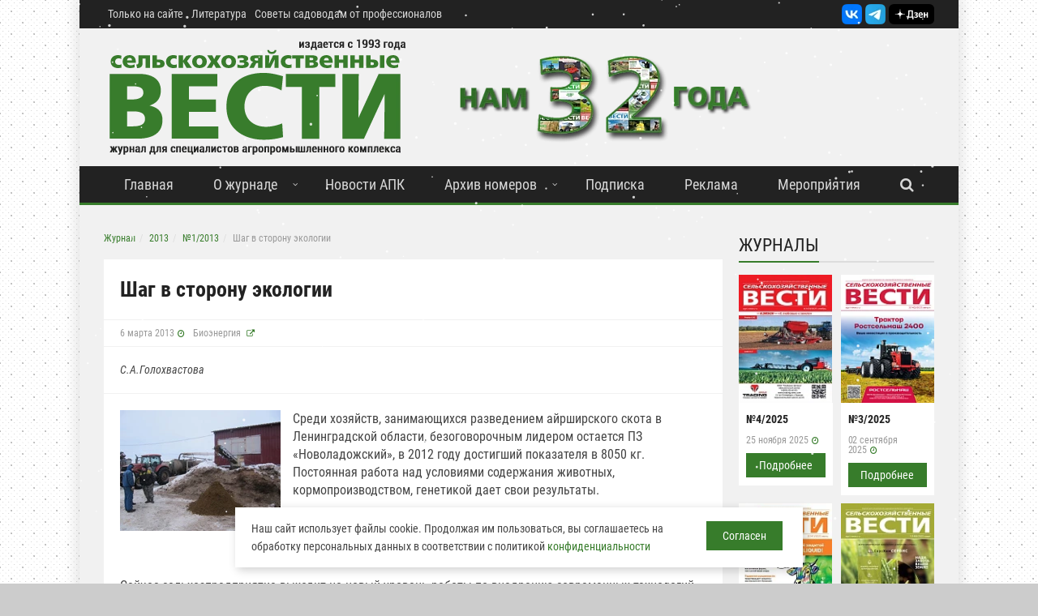

--- FILE ---
content_type: text/html; charset=UTF-8
request_url: https://agri-news.ru/zhurnal/2013/12013/shag-v-storonu-ekologii/
body_size: 15206
content:
<!DOCTYPE html>
<html lang="ru-RU">
<head>

    <title>Шаг в сторону экологии</title>
    <link rel="alternate" type="application/rss+xml" title="Новости сайта Журнал «Сельскохозяйственные Вести»" href="/rss.php">
    
    <meta name="viewport" content="width=device-width, initial-scale=1, maximum-scale=1">
    <link rel="apple-touch-icon" sizes="120x120" href="/upload/dev2fun.imagecompress/webp/local/templates/agrinews/img/favicon/apple-touch-icon.webp">
    <link rel="icon" type="image/png" sizes="32x32" href="/upload/dev2fun.imagecompress/webp/local/templates/agrinews/img/favicon/favicon-32x32.webp">
    <link rel="icon" type="image/png" sizes="16x16" href="/upload/dev2fun.imagecompress/webp/local/templates/agrinews/img/favicon/favicon-16x16.webp">
    <link rel="manifest" href="/local/templates/agrinews/img/favicon/site.webmanifest">
    <link rel="mask-icon" href="/local/templates/agrinews/img/favicon/safari-pinned-tab.svg" color="#5bbad5">
    <meta name="msapplication-TileColor" content="#da532c">
    <meta name="theme-color" content="#ffffff">
    
    
    <meta http-equiv="Content-Type" content="text/html; charset=UTF-8" />
<meta name="robots" content="index, follow" />
<meta name="description" content="Среди хозяйств, занимающихся разведением айрширского скота в Ленинградской области, безоговорочным лидером остается ПЗ &amp;quot;Новоладожский&amp;quot;, в 2012 году достигший показателя в 8050 кг. Постоянная работа над условиями содержания животных, кормопроизводством, генетикой дает свои результаты.Но руководство волнуют не только производственные успехи, но и создание полноценного замкнутого цикла производства." />
<link rel="canonical" href="https://agri-news.ru/zhurnal/2013/12013/shag-v-storonu-ekologii/" />
<script data-skip-moving="true">(function(w, d, n) {var cl = "bx-core";var ht = d.documentElement;var htc = ht ? ht.className : undefined;if (htc === undefined || htc.indexOf(cl) !== -1){return;}var ua = n.userAgent;if (/(iPad;)|(iPhone;)/i.test(ua)){cl += " bx-ios";}else if (/Windows/i.test(ua)){cl += ' bx-win';}else if (/Macintosh/i.test(ua)){cl += " bx-mac";}else if (/Linux/i.test(ua) && !/Android/i.test(ua)){cl += " bx-linux";}else if (/Android/i.test(ua)){cl += " bx-android";}cl += (/(ipad|iphone|android|mobile|touch)/i.test(ua) ? " bx-touch" : " bx-no-touch");cl += w.devicePixelRatio && w.devicePixelRatio >= 2? " bx-retina": " bx-no-retina";if (/AppleWebKit/.test(ua)){cl += " bx-chrome";}else if (/Opera/.test(ua)){cl += " bx-opera";}else if (/Firefox/.test(ua)){cl += " bx-firefox";}ht.className = htc ? htc + " " + cl : cl;})(window, document, navigator);</script>


<link href="/bitrix/js/ui/design-tokens/dist/ui.design-tokens.min.css?171680525523463" type="text/css" rel="stylesheet"/>
<link href="/bitrix/js/ui/fonts/opensans/ui.font.opensans.min.css?16711990332320" type="text/css" rel="stylesheet"/>
<link href="/bitrix/js/main/popup/dist/main.popup.bundle.min.css?175068861028056" type="text/css" rel="stylesheet"/>
<link href="/bitrix/css/main/themes/blue/style.min.css?1671199034331" type="text/css" rel="stylesheet"/>
<link href="/bitrix/cache/css/s1/agrinews/page_e36475b4d5bb8bea4a102a604f6e7654/page_e36475b4d5bb8bea4a102a604f6e7654_v1.css?176856040825342" type="text/css" rel="stylesheet"/>
<link href="/bitrix/cache/css/s1/agrinews/template_89ec1b22798e61c36961ef579c018cd9/template_89ec1b22798e61c36961ef579c018cd9_v1.css?1768560395200667" type="text/css" rel="stylesheet" data-template-style="true"/>







        
        
<meta property="og:url" content="https://agri-news.ru/zhurnal/2013/12013/shag-v-storonu-ekologii/">
<meta property="og:type" content="website">
<meta property="og:site" content="Журнал «Сельскохозяйственные Вести»">
<meta property="og:title" content="Шаг в сторону экологии">
<meta property="og:description" content="Среди хозяйств, занимающихся разведением айрширского скота в Ленинградской области, безоговорочным лидером остается ПЗ &quot;Новоладожский&quot;, в 2012 году достигший показателя в 8050 кг. Постоянная работа над условиями содержания животных, кормопроизводством, генетикой дает свои результаты.Но руководство волнуют не только производственные успехи, но и создание полноценного замкнутого цикла производства.">
                <meta property="og:image" content="https://agri-news.ru/upload/dev2fun.imagecompress/webp/iblock/cda/u3bhrnordvefrbcxf7zegcea10p5ohv0/IMG_1789.webp">
<link rel="image_src" href="https://agri-news.ru/upload/dev2fun.imagecompress/webp/iblock/cda/u3bhrnordvefrbcxf7zegcea10p5ohv0/IMG_1789.webp">
<meta name="twitter:card" content="summary_large_image" />
<meta name="twitter:image" content="https://agri-news.ru/upload/dev2fun.imagecompress/webp/iblock/cda/u3bhrnordvefrbcxf7zegcea10p5ohv0/IMG_1789.webp" />
    <script data-skip-moving="true">window.yaContextCb=window.yaContextCb||[]</script>
<script src="https://yandex.ru/ads/system/context.js" async data-skip-moving="true"></script>
<meta name="google-site-verification" content="ejD-8cYAFZZw1GwVGyi6q_J2nyR0pzSjVSzg1xRpzNE" />
<meta name="zen-verification" content="nAj83YfI41MPt2PPsaj77NxfyENfTFpXRCrwv1VYCLImFaIezuCpKzYxKqzSM9Ji" />
<meta name="yandex-verification" content="8df7c4e79d5365fe" />
</head>

<body>
<div id="wrapper" class="boxed">
    <header id="header" class="style_1">
        <div class="header_meta dark">
            <div class="container">
                                <nav class="top_navigation">
                    <ul class="menu">
                        <li><a href="/tolko-na-sajte/">Только на сайте</a></li>
                        <li><a href="/literatura/">Литература</a></li>
                        <li><a href="/sovetyi-sadovodam-ot-professionalov/"> Советы садоводам от профессионалов</a></li>
                                            </ul>
                </nav>
                <div style="text-align:right;padding-top: 5px;">
                    <a href="https://vk.com/agrinews" rel="nofollow" target="_blank"><img src="/upload/dev2fun.imagecompress/webp/local/templates/agrinews/img/VK_mini.webp" loading="lazy"  alt="Сельскохозяйтсвенные вести Вконтакте" title="Сельскохозяйтсвенные вести Вконтакте" height="25"></a>
                    <a href="https://t.me/agrinewsspb" rel="nofollow" target="_blank"><img src="/upload/dev2fun.imagecompress/webp/local/templates/agrinews/img/Telegram_mini.webp" loading="lazy"  alt="Сельскохозяйтсвенные вести в Telegram" title="Сельскохозяйтсвенные вести в Telegram" height="25"></a>
                   <a rel="nofollow" href="https://zen.yandex.ru/agrinews" target="_blank"><img src="/local/templates/agrinews/img/Zen_shortlogo.svg" loading="lazy"  alt="Сельскохозяйтсвенные вести в Яндекс.Дзен" title="Сельскохозяйтсвенные вести в в Яндекс.Дзен" height="25"></a>
                    
                </div>
            </div>
        </div>
        <div class="header_body light">
            <div class="container">
                <div class="logo_brand">
                    <a href="/">
                        <img src="/upload/dev2fun.imagecompress/webp/local/templates/agrinews/img/an_logo.webp" loading="lazy"  alt="Журнал «Сельскохозяйственные Вести»" title="Журнал «Сельскохозяйственные Вести»">
                    </a>
                </div>
                                <div class="banner" >                        <a rel="nofollow" href="https://agri-news.ru/o-zhurnale/" target="_blank" onclick="ym(20767453,'reachGoal','pos_1'); return true;">
                                                        <img src="/upload/dev2fun.imagecompress/webp/resize_cache/iblock/5dc/7mw0429t3ysgw89969zhv4nb1q15bho2/468_200_1/32goda.webp" loading="lazy"  alt="32 год">
                        </a>
                    </div>
                            </div>
        </div>
        <div class="sticky_menu header_menu dark">
            <div class="container">
                <span class="open_menu_mobile"><i class="fa fa-bars"></i></span>               
                <span class="serach_show_mobile"><i class="fa fa-search"></i></span>                
                <nav class="site_navigation">
                    <ul class="menu">
                        <li><a href="/">Главная</a></li>
                        <li class="menu-item-has-children"><a href="/o-zhurnale/">О журнале</a>
                            <ul class="sub-menu">
                                <li><a href="/kontaktyi/">Контакты</a></li>
                                <li><a href="/rubrikator/">Список рубрик</a></li>
                                <li><a href="/partnyoryi/">Партнеры</a></li>
                                <li><a href="/nashi-nagradyi/">Наши награды</a></li>
                            </ul>
                        </li>
                        <li><a href="/novosti/">Новости АПК</a></li>
                        <li class="menu-item-has-children"><a href="/zhurnal/">Архив номеров</a>
                            <ul class="sub-menu">
                                                                        <li><a href="/zhurnal/2025/4-2025/">№4/2025</a></li>

                                                                            <li><a href="/zhurnal/2025/3-2025/">№3/2025</a></li>

                                                                            <li><a href="/zhurnal/2025/2-2025/">№2/2025</a></li>

                                                                            <li><a href="/zhurnal/2025/1-2025/">№1/2025</a></li>

                                                                    <li><a href="/zhurnal/">Все номера</a></li>
                            </ul>
                        </li>                        

                        <li class="menu_mob_display"><a href="/tolko-na-sajte/">Только на сайте</a></li>
                        <li class="menu_mob_display"><a href="/literatura/">Литература</a></li>
                        <li class="menu_mob_display"><a href="/sovetyi-sadovodam-ot-professionalov/"> Советы садоводам от профессионалов</a></li>
                        
                        <li><a href="/podpiska/">Подписка</a></li>
                        <li><a href="/reklamnyij-otdel/">Реклама</a></li>
                                                <li><a href="/meropriyatiya/">Мероприятия</a></li>
                                                <li><a href="#" class="btn serach_show" style="background: unset;margin: unset;"><i class="fa fa-search"></i></a></li>                        
                    </ul>
                </nav>               
                    <div class="serach_form_block" style="">
                            
		<form id="title-search-agri" class="search_form" action="/search/" method="get">
                            <input type="text" class="search_field" placeholder="Введите поисковый запрос" name="q" id="title-search-input-agri" style="" autocomplete="off">
                            <button type="submit" class="btn"><i class="fa fa-search"></i></button>
                            <a href="#" class="btn close_search_block" style=""><i class="fa fa-close"></i></a>
                        </form>

                        
                    </div>
            </div>
            <div class="header_border"></div>
        </div>
    </header>
    <section id="page_wrapper">
        <div class="container">
            <div class="row">
                <div class="col col_9_of_12 main_content">
                    <ul class="breadcrumb" itemprop="http://schema.org/breadcrumb" itemscope itemtype="http://schema.org/BreadcrumbList">
			<li class="breadcrumb-item" id="bx_breadcrumb_0" itemprop="itemListElement" itemscope itemtype="http://schema.org/ListItem">
				
				<a href="/zhurnal/" title="Журнал" itemprop="item">
					<span itemprop="name">Журнал</span>
				</a>
				<meta itemprop="position" content="1" />
			</li>
			<li class="breadcrumb-item" id="bx_breadcrumb_1" itemprop="itemListElement" itemscope itemtype="http://schema.org/ListItem">
				
				<a href="/zhurnal/2013/" title="2013" itemprop="item">
					<span itemprop="name">2013</span>
				</a>
				<meta itemprop="position" content="2" />
			</li>
			<li class="breadcrumb-item" id="bx_breadcrumb_2" itemprop="itemListElement" itemscope itemtype="http://schema.org/ListItem">
				
				<a href="/zhurnal/2013/12013/" title="№1/2013" itemprop="item">
					<span itemprop="name">№1/2013</span>
				</a>
				<meta itemprop="position" content="3" />
			</li>
			<li class="active">
				
				<span>Шаг в сторону экологии</span>
			</li></ul>

		
    <article class="single_post" itemscope itemtype="https://schema.org/Article" id="bx_117848907_4535">
        <header class="post_header">
            <h1 itemprop="headline">Шаг в сторону экологии</h1>
            <meta itemprop="name" content="Шаг в сторону экологии">
            <meta itemprop="url" content="https://agri-news.ru/zhurnal/2013/12013/shag-v-storonu-ekologii/">
            <meta itemprop="description" content="Среди хозяйств, занимающихся разведением айрширского скота в Ленинградской области, безоговорочным лидером остается ПЗ &amp;quot;Новоладожский&amp;quot;, в 2012 году достигший показателя в 8050 кг. Постоянная работа над условиями содержания животных, кормопроизводством, генетикой дает свои результаты.Но руководство волнуют не только производственные успехи, но и создание полноценного замкнутого цикла производства.">
            <meta itemprop="author" content="Журнал «Сельскохозяйственные Вести»">
            <meta itemprop="publisher" content="Журнал «Сельскохозяйственные Вести»">
            
                            <meta itemprop="dateModified" content="2013-03-06">
                <meta itemprop="datePublished" content="2013-03-06">
                                        
            <div class="content_meta">
                                    <span class="date">6 марта 2013</span>
                              

                                  <span class="category" itemprop="articleSection">
                      <a href="/rubrikator/bioenergiya/">Биоэнергия</a>                  </span>
                                            </div>
            
                        <div class="author_box">
                <p>С.А.Голохвастова</p>                            </div>
                    </header>

        <div class="post_content">
                                            <div class="post_image">            
            <a data-fancybox href="/upload/dev2fun.imagecompress/webp/iblock/cda/u3bhrnordvefrbcxf7zegcea10p5ohv0/IMG_1789.webp" itemprop="image" title="Шаг в сторону экологии">
                <img src="/upload/dev2fun.imagecompress/webp/iblock/cda/u3bhrnordvefrbcxf7zegcea10p5ohv0/IMG_1789.webp" loading="lazy"  alt="Шаг в сторону экологии" title="Шаг в сторону экологии">
                          </a>
        </div>
        

            <div itemprop="articleBody">
                


                <p class="a0">Среди хозяйств, занимающихся разведением айрширского скота в Ленинградской области, безоговорочным лидером остается ПЗ «Новоладожский», в 2012 году достигший показателя в 8050 кг. Постоянная работа над условиями содержания животных, кормопроизводством, генетикой дает свои результаты.</p>
<p class="a">Но руководство волнуют не только производственные успехи, но и создание полноценного замкнутого цикла производства.</p>
<p class="a"> </p>
<p class="Myriadpro" align="left">Сейчас сельхозпредприятие выходит на новый уровень работы по внедрению современных технологий утилизации навоза.</p>
<p class="Myriadpro" align="left">В декабре 2012 года по приграничному российско-финскому проекту в «Новоладожский» был поставлен сепаратор для жидкого навоза из коровников беспривязного содержания. Предполагается, что навозная жижа, поступающая с помощью насосов по трубам в буферное навозохранилище, расположенное недалеко от дворов, будет разделяться на твердую и жидкую фракции. Здание, отведенное под сепаратор, находится над буферным хранилищем.В дальнейшем будет создана линия для перекачки жидкой фракции в удаленные хранилища жидкого навоза. Пока же сепарированная жижа поступает в цистерну, которая увозит ее в лагуну. Твердая фракция удаляется ленточным транспортером в тракторный прицеп. Изучается потребность в компостировании твердой фракции с целью продажи компоста. Жидкая фракция, после ее выдержки в лагунах, будет вывозиться на поля в качестве удобрения для многолетних трав и зерновых.</p>
<p class="Myriadpro" align="left">По словам директора ПЗ «Новоладожский» <strong>Евгения Александровича Трошкина</strong>, в ближайших планах сельхозпредприятия – проект нового строительства. Поставлена задача построить четыре холодных деревянных двора по 500 коров, между ними проход, в котором расположится доильный зал. Старый комплекс планируется использовать под молодняк.</p>
<p class="Myriadpro" align="left">Одним из решений использования органических отходов животноводства может стать строительство биогазовой станции. Если расчеты покажут жизнеспособность такого проекта, то биогазовая установка будет перерабатывать 80 тыс. тонн навоза. Также изучается вопрос, на что лучше пустить биогазовую энергию – на получение электричества, тепла, или того и другого.</p>
<p class="Myriadpro" align="left"><em>СХВ</em></p>
<p class="Myriadpro" align="left"><em> </em></p>
<p><strong>Справка</strong></p>
<p>Поголовье крупного рогатого скота айрширской породы в ПЗ «Новоладожский» составляет 2600 голов, в том числе дойных коров 1070 голов. Средний надой по 2012 году составил 8050 кг молока на одну корову при жирности 3,94% и содержании белка 3,4%. Корова-рекордсменка хозяйства доит 11700 кг молока в год. Молоко племенного завода «Новоладожский» используется для производства продукции под финским брендом «Валио». Показатели качества молока, на 100% сдаваемого высшим сортом: соматических клеток 156 тыс./см<sup>3</sup>, бактериальная обсемененность 17 тыс. КОЕ/г.</p>
<p> </p>
<p><strong>Заблуждения о биоэтаноле</strong></p>
<p>Широко распространено заблуждение, что все зерно, используемое для производства биоэтанола, выводится из производства пищевых продуктов. Это совершенно неверно. Зерно, которое используется в производстве биоэтанола, не идет полностью на возобновляемое топливо - на это уходит только крахмал, содержащийся в зерне. Белки (протеины), содержащиеся в зерне, остаются для использования в пищу и корма.</p>
<p>Из каждой тонны сахарной свеклы или зерна, используемых для производства биоэтанола, в среднем от 50% до 70% могут быть повторно введены в пищевой оборот как высокопротеиновые корма для животных или клейковина для пищевых продуктов. Кроме того, в процессе производства биоэтанола производится углекислый газ, который широко применяется в пищевой промышленности. Углекислый газ (СО<sub>2</sub>) используется для газированных напитков, а также закачивается в теплицы для улучшения урожайности фруктов и овощей.</p>
<p>Еще одним заблуждением является то, что производство биоэтанола значительно повышает цены на продовольствие. Это опять-таки совершенно неверно. Менее 3% мирового зерна используются для производства этанола - этого не достаточно для изменения цен на продовольствие, как и признал Всемирный банк в недавнем докладе. Более того, биоэтанол все шире и шире производится с использованием целлюлозного (непродовольственного) сырья, такого как опилки и солома.</p>
<p>О перспективах и проблемах нового, растущего рынка биотоплива и биоэнергии, расскажут лидеры отрасли на традиционном апрельском международном конгрессе «Биомасса: топливо и энергия-2013», который пройдет 16-17 апреля 2013 года в Москве. Эксперты также поделятся знаниями об инновационных разработках и путях их внедрения.</p>
<p><em>РНБА/СХВ</em></p>            </div>
            <div style="clear:both;"></div>
        </div>

        <div class="post_social">
            <div class="post_social_text">
                Больше новостей АПК — в нашем <a href="https://t.me/agrinewsspb" target="_blank">Telegram-канале</a> и <a href="https://vk.com/agrinews" target="_blank">Вконтакте</a>. Подписывайтесь!
            </div>
        </div>

        <footer class="post_footer">
            <div class="post_sharing" style="text-align: center;">
            <!-- Yandex.RTB R-A-333325-7 -->
            <div id="yandex_rtb_R-A-333325-7"></div>
                    </div>
            <div class="post_sharing" style="text-align: center;">
                <b>Поделиться статьей:</b>
                                <div class="ya-share2" data-curtain data-services="vkontakte,telegram,whatsapp"></div>
            </div>
        </footer>
    </article>

<div>
    
    <div class="article_list small">
    <div class="block_title"><h2>Другие статьи из журнала:</h2></div>
	
    <div class="item">

                    <div class="item_header">
                <div class="gradient_shadow"></div>
                                 <a href="/zhurnal/2013/12013/sadovodstvo-belorussii-opyit-rabotyi-sosedej/"><img src="/upload/dev2fun.imagecompress/webp/iblock/4e3/wj21nr6w5dm8b1fmbxuees3ytgfy9bsw/IMG_1756.webp" loading="lazy"  alt="Садоводство Белоруссии: опыт работы соседей" title="Садоводство Белоруссии: опыт работы соседей"></a>

            </div>
        
        <div class="item_wrapper">
            <div class="item_content">
                <h4><a href="/zhurnal/2013/12013/sadovodstvo-belorussii-opyit-rabotyi-sosedej/">Садоводство Белоруссии: опыт работы соседей</a></h4>
				<div class="author_box author_mag">
               
                    <div class="info">
                        <div class="author_name">
                            <p>Е.П.Безух, к. с.-х. н., отдел технологий и механизации работ в садоводстве ГНУ СЗНИИМЭСХ</p>                        </div>
                    </div>
                </div>                <p>В последние годы в РФ стали больше уделять внимания развитию запущенного отечественного садоводства и становлению его на рельсы интенсификации. В связи с этим много полезного из недавней истории становления и развития садоводства и его нынешнего состояния можно почерпнуть из опыта наших ближайших соседей. Осенью 2012 года делегация Ленинградской ПООС с деловой поездкой по приглашению института садоводства Белоруссии и ряда фермерских хозяйств посетили эту республику.<br />
</p>

            </div>
			

            <div class="content_meta">
				            </div>


            <div class="footer_wrapper"><a href="/zhurnal/2013/12013/sadovodstvo-belorussii-opyit-rabotyi-sosedej/" class="btn">Подробнее</a></div>

        </div>
    </div>

	
    <div class="item">

                    <div class="item_header">
                <div class="gradient_shadow"></div>
                                 <a href="/zhurnal/2013/12013/vyirashhivajte-kukuruzu-na-plyushhenie%2C-sovetuet-datskij-speczialist/"><img src="/upload/dev2fun.imagecompress/webp/iblock/e34/vcz9kzzvpfv1gjumqynn5u4122rp5xtx/IMG_1507.webp" loading="lazy"  alt="Выращивайте кукурузу на плющение, советует датский специалист" title="Выращивайте кукурузу на плющение, советует датский специалист"></a>

            </div>
        
        <div class="item_wrapper">
            <div class="item_content">
                <h4><a href="/zhurnal/2013/12013/vyirashhivajte-kukuruzu-na-plyushhenie%2C-sovetuet-datskij-speczialist/">Выращивайте кукурузу на плющение, советует датский специалист</a></h4>
				                <p>Хельде Лаурсен &#40;Helge Laursen&#41; из датской фирмы Bulldog Agri считает, что лучших кормов, чем консервированное плющеное зерно, особенно зерно кукурузы, нет ни для крупного рогатого скота, ни для свиней. Занимаясь данной технологией на протяжении девяти лет, г-н Лаурсен утверждает, что именно эта технология позволила сделать сельское хозяйство Дании конкурентоспособным.<br />
</p>

            </div>
			

            <div class="content_meta">
				            </div>


            <div class="footer_wrapper"><a href="/zhurnal/2013/12013/vyirashhivajte-kukuruzu-na-plyushhenie%2C-sovetuet-datskij-speczialist/" class="btn">Подробнее</a></div>

        </div>
    </div>

	
    <div class="item">

        
        <div class="item_wrapper">
            <div class="item_content">
                <h4><a href="/zhurnal/2013/12013/fitobiotiki-v-kormlenii-dojnyix-korov/">Фитобиотики в кормлении дойных коров</a></h4>
				<div class="author_box author_mag">
               
                    <div class="info">
                        <div class="author_name">
                            <p class="a" style="margin-left: 0cm; line-height: normal;"><span style="font-family: 'Times New Roman','serif'; color: windowtext;">Г.Ю.Лаптев, </span><span style="font-family: 'Times New Roman','serif'; color: windowtext;">д.б.н., директор ООО «БИОТРОФ»</span></p>
<p class="a" style="margin-left: 0cm; line-height: normal;"><span style="font-family: 'Times New Roman','serif'; color: windowtext;">А.А.Лебедев, </span><span style="font-family: 'Times New Roman','serif'; color: windowtext;">аспирант ВИЖ</span></p>
<p class="a" style="margin-left: 0cm; line-height: normal;"><span style="font-family: 'Times New Roman','serif'; color: windowtext;">В.Н.Большаков, В.В.Солдатова, </span><span style="font-family: 'Times New Roman','serif'; color: windowtext;">к.с.-х.н.</span></p>
<p class="a" style="margin-left: 0cm; line-height: normal;"><span style="font-family: 'Times New Roman','serif'; color: windowtext;">Л.А.Ильина, </span><span style="font-family: 'Times New Roman','serif'; color: windowtext;">к.б.н.</span></p>                        </div>
                    </div>
                </div>                <p>Реальное положение дел в молочной отрасли России показывает, что в хозяйствах происходит бессистемная выбраковка продуктивных животных. При этом наблюдаются снижение продуктивности, заболевание внутренних органов и конечностей. Все это опережает темпы ввода в стадо ремонтного молодняка</p>

            </div>
			

            <div class="content_meta">
				            </div>


            <div class="footer_wrapper"><a href="/zhurnal/2013/12013/fitobiotiki-v-kormlenii-dojnyix-korov/" class="btn">Подробнее</a></div>

        </div>
    </div>

</div>
</div>


			
</div>
<div class="col col_3_of_12 sidebar">
        

	<div >
		


            </div>
    
    
    <div class="widget widget_review_posts" itemscope itemtype="https://schema.org/ItemList">
        <div class="block_title">
            <h2>Журналы</h2>
        </div>
        <div class="sidebarMagItems">
                    <div class="item" itemscope itemtype="https://schema.org/PublicationIssue">
                <meta itemprop="isPartOf" content="Журнал «Сельскохозяйственные Вести»">
                <meta itemprop="publisher" content="Журнал «Сельскохозяйственные Вести»">
                <div class="item_header">
                    <div class="image">
                        <a href="/zhurnal/2025/4-2025/" itemprop="url">
                            <img src="/upload/dev2fun.imagecompress/webp/resize_cache/iblock/e25/cum2empl2tovtapzcnnlri1004dp587j/130_170_1/4_2025.webp" loading="lazy"  alt="Сельскохозяйственные Вести №4/2025" itemprop="image">
                        </a>
                    </div>
                </div>
                <div class="item_wrapper">
                    <div class="item_content">
                        <h3><a href="/zhurnal/2025/4-2025/" itemprop="url"><span itemprop="name">№4/2025</span></a></h3>
                    </div>
                    <div class="content_meta">
                        <span class="date" itemprop="datePublished" content="25.11.2025" datetime="25.11.2025">25 ноября 2025</span>
                        <span class="date_mob">25.11.2025</span>
                    </div>
                    <div class="footer_wrapper">
                        <a href="/zhurnal/2025/4-2025/" class="btn">Подробнее </a>
                    </div>
                </div>
            </div>
                    <div class="item" itemscope itemtype="https://schema.org/PublicationIssue">
                <meta itemprop="isPartOf" content="Журнал «Сельскохозяйственные Вести»">
                <meta itemprop="publisher" content="Журнал «Сельскохозяйственные Вести»">
                <div class="item_header">
                    <div class="image">
                        <a href="/zhurnal/2025/3-2025/" itemprop="url">
                            <img src="/upload/dev2fun.imagecompress/webp/resize_cache/iblock/e41/wd8uu217haqqieo7ihtjmbzbd9n2xm54/130_170_1/3_2025.webp" loading="lazy"  alt="Сельскохозяйственные Вести №3/2025" itemprop="image">
                        </a>
                    </div>
                </div>
                <div class="item_wrapper">
                    <div class="item_content">
                        <h3><a href="/zhurnal/2025/3-2025/" itemprop="url"><span itemprop="name">№3/2025</span></a></h3>
                    </div>
                    <div class="content_meta">
                        <span class="date" itemprop="datePublished" content="02.09.2025" datetime="02.09.2025">02 сентября 2025</span>
                        <span class="date_mob">02.09.2025</span>
                    </div>
                    <div class="footer_wrapper">
                        <a href="/zhurnal/2025/3-2025/" class="btn">Подробнее </a>
                    </div>
                </div>
            </div>
                    <div class="item" itemscope itemtype="https://schema.org/PublicationIssue">
                <meta itemprop="isPartOf" content="Журнал «Сельскохозяйственные Вести»">
                <meta itemprop="publisher" content="Журнал «Сельскохозяйственные Вести»">
                <div class="item_header">
                    <div class="image">
                        <a href="/zhurnal/2025/2-2025/" itemprop="url">
                            <img src="/upload/dev2fun.imagecompress/webp/resize_cache/iblock/c18/m3k2k8qgl0ystkeo3arhx0hf03hqj8ux/130_170_1/agri_news_2_2025.webp" loading="lazy"  alt="Сельскохозяйственные Вести №2/2025" itemprop="image">
                        </a>
                    </div>
                </div>
                <div class="item_wrapper">
                    <div class="item_content">
                        <h3><a href="/zhurnal/2025/2-2025/" itemprop="url"><span itemprop="name">№2/2025</span></a></h3>
                    </div>
                    <div class="content_meta">
                        <span class="date" itemprop="datePublished" content="05.06.2025" datetime="05.06.2025">05 июня 2025</span>
                        <span class="date_mob">05.06.2025</span>
                    </div>
                    <div class="footer_wrapper">
                        <a href="/zhurnal/2025/2-2025/" class="btn">Подробнее </a>
                    </div>
                </div>
            </div>
                    <div class="item" itemscope itemtype="https://schema.org/PublicationIssue">
                <meta itemprop="isPartOf" content="Журнал «Сельскохозяйственные Вести»">
                <meta itemprop="publisher" content="Журнал «Сельскохозяйственные Вести»">
                <div class="item_header">
                    <div class="image">
                        <a href="/zhurnal/2025/1-2025/" itemprop="url">
                            <img src="/upload/dev2fun.imagecompress/webp/resize_cache/iblock/3a7/211hfewm4u3u550tkv0knqe8y0tu2iy2/130_170_1/agri_news_1_2025_obl.webp" loading="lazy"  alt="Сельскохозяйственные Вести №1/2025" itemprop="image">
                        </a>
                    </div>
                </div>
                <div class="item_wrapper">
                    <div class="item_content">
                        <h3><a href="/zhurnal/2025/1-2025/" itemprop="url"><span itemprop="name">№1/2025</span></a></h3>
                    </div>
                    <div class="content_meta">
                        <span class="date" itemprop="datePublished" content="10.03.2025" datetime="10.03.2025">10 марта 2025</span>
                        <span class="date_mob">10.03.2025</span>
                    </div>
                    <div class="footer_wrapper">
                        <a href="/zhurnal/2025/1-2025/" class="btn">Подробнее </a>
                    </div>
                </div>
            </div>
            </div>
        <div class="footer_wrapper" >
            <a href="/zhurnal/" class="btn" >Все номера</a>
        </div>
    </div>
       
<div id="yandex_rtb_R-A-333325-1"></div>
    
        </div>
   
        <div class="widget widget_categories">
        <div class="block_title">
            <h2>Рубрики</h2>
        </div>
        <ul>
            <li><a href="/rubrikator/apk-leningradskoj-oblasti/">АПК Ленинградской области</a></li>
            <li><a href="/rubrikator/korma/">Корма</a></li>
            <li><a href="/rubrikator/vystavki-sobytiya/">Выставки, события</a></li>
            <li><a href="/rubrikator/zhivotnovodstvo/">Животноводство</a></li>
            <li><a href="/rubrikator/texnika-i-texnologii/">Техника и технологии</a></li>
        </ul>
        <div class="footer_wrapper">
            <a href="/rubrikator/" class="btn">Все рубрики</a>
        </div>
    </div>

        
    <div class="widget widget_socialize">
                <div style="text-align:center;">
            <a rel="nofollow" href="https://vk.com/agrinews" target="_blank"><img src="/upload/dev2fun.imagecompress/webp/local/templates/agrinews/img/VK.webp" loading="lazy"  alt="Сельскохозяйтсвенные вести Вконтакте" title="Сельскохозяйтсвенные вести Вконтакте" width="30"></a>
             <a rel="nofollow" href="https://t.me/agrinewsspb" target="_blank"><img src="/upload/dev2fun.imagecompress/webp/local/templates/agrinews/img/Telegram.webp" loading="lazy"  alt="Сельскохозяйтсвенные вести в Telegram" title="Сельскохозяйтсвенные вести в Telegram" height="30"></a>
             <a rel="nofollow" href="https://zen.yandex.ru/agrinews" target="_blank"><img src="/local/templates/agrinews/img/Zen_shortlogo.svg" loading="lazy"  alt="Сельскохозяйтсвенные вести в Яндекс.Дзен" title="Сельскохозяйтсвенные вести в в Яндекс.Дзен" height="30"></a>
                    </div>
    </div>
    <div class="widget" style="text-align: center;">
    </div>
</div>
</div>
</div>
</section>
<div id="copyright">
    <div class="container" itemscope itemtype="https://schema.org/Organization">
        &copy; Copyright 1993-2026. OOO "Ингерманландская земледельческая школа", <span itemprop="name">Журнал «Сельскохозяйственные Вести»</span>.<br>
        Тел.: <span itemprop="telephone"><a href="tel:+79213326951"  style="color:#FFFFFF;">+7-921-332-69-51</a></span> <br>
        E-mail: <a itemprop="email" style="color:#FFFFFF;text-decoration:underline;" href="mailto:info@agri-news.ru">info@agri-news.ru</a>, <a itemprop="email" style="color:#FFFFFF;text-decoration:underline;" href="mailto:agri-news@yandex.ru">agri-news@yandex.ru</a><br>
        Авторские права охраняются. Перепечатывание материалов или их частей без письменного разрешения редакции запрещено,<br>размещение на сторонних ресурсах только при использовании активной гиперссылки на сайт <a href="https://agri-news.ru">https://agri-news.ru</a> <br>
        <a href="/privacy/">Политика конфиденциальности</a>
    </div>
    <div><a href="/sitemap.xml">Карта сайта</a> | <a href="/rss.php">RSS</a></div>

</div>
</div>
<a href="#" class="scrollup" title="Наверх">Наверх</a>

        <div class="cookie__notice stage-wrapper">
            <div class="cookie__wrapper">
            <div class="cookie__notice-text">Наш сайт использует файлы cookie. Продолжая им пользоваться, вы соглашаетесь на обработку персональных данных в соответствии с политикой <a href="/privacy/" target="_blank">конфиденциальности</a></div>
			<div class="cookie__notice-text--mob">
				Мы используем файлы cookie, чтобы сайт работал лучше
			</div>
            <div class="cookie__notice-btn"><button  class="btn cookie__accept">
                        Согласен
</button></div>
            </div>
        </div>
    
<script>if(!window.BX)window.BX={};if(!window.BX.message)window.BX.message=function(mess){if(typeof mess==='object'){for(let i in mess) {BX.message[i]=mess[i];} return true;}};</script>
<script>(window.BX||top.BX).message({"JS_CORE_LOADING":"Загрузка...","JS_CORE_NO_DATA":"- Нет данных -","JS_CORE_WINDOW_CLOSE":"Закрыть","JS_CORE_WINDOW_EXPAND":"Развернуть","JS_CORE_WINDOW_NARROW":"Свернуть в окно","JS_CORE_WINDOW_SAVE":"Сохранить","JS_CORE_WINDOW_CANCEL":"Отменить","JS_CORE_WINDOW_CONTINUE":"Продолжить","JS_CORE_H":"ч","JS_CORE_M":"м","JS_CORE_S":"с","JSADM_AI_HIDE_EXTRA":"Скрыть лишние","JSADM_AI_ALL_NOTIF":"Показать все","JSADM_AUTH_REQ":"Требуется авторизация!","JS_CORE_WINDOW_AUTH":"Войти","JS_CORE_IMAGE_FULL":"Полный размер"});</script><script src="/bitrix/js/main/core/core.min.js?1768560390242882"></script><script>BX.Runtime.registerExtension({"name":"main.core","namespace":"BX","loaded":true});</script>
<script>BX.setJSList(["\/bitrix\/js\/main\/core\/core_ajax.js","\/bitrix\/js\/main\/core\/core_promise.js","\/bitrix\/js\/main\/polyfill\/promise\/js\/promise.js","\/bitrix\/js\/main\/loadext\/loadext.js","\/bitrix\/js\/main\/loadext\/extension.js","\/bitrix\/js\/main\/polyfill\/promise\/js\/promise.js","\/bitrix\/js\/main\/polyfill\/find\/js\/find.js","\/bitrix\/js\/main\/polyfill\/includes\/js\/includes.js","\/bitrix\/js\/main\/polyfill\/matches\/js\/matches.js","\/bitrix\/js\/ui\/polyfill\/closest\/js\/closest.js","\/bitrix\/js\/main\/polyfill\/fill\/main.polyfill.fill.js","\/bitrix\/js\/main\/polyfill\/find\/js\/find.js","\/bitrix\/js\/main\/polyfill\/matches\/js\/matches.js","\/bitrix\/js\/main\/polyfill\/core\/dist\/polyfill.bundle.js","\/bitrix\/js\/main\/core\/core.js","\/bitrix\/js\/main\/polyfill\/intersectionobserver\/js\/intersectionobserver.js","\/bitrix\/js\/main\/lazyload\/dist\/lazyload.bundle.js","\/bitrix\/js\/main\/polyfill\/core\/dist\/polyfill.bundle.js","\/bitrix\/js\/main\/parambag\/dist\/parambag.bundle.js"]);
</script>
<script>BX.Runtime.registerExtension({"name":"ui.design-tokens","namespace":"window","loaded":true});</script>
<script>BX.Runtime.registerExtension({"name":"ui.fonts.opensans","namespace":"window","loaded":true});</script>
<script>BX.Runtime.registerExtension({"name":"main.popup","namespace":"BX.Main","loaded":true});</script>
<script>BX.Runtime.registerExtension({"name":"popup","namespace":"window","loaded":true});</script>
<script>(window.BX||top.BX).message({"LANGUAGE_ID":"ru","FORMAT_DATE":"DD.MM.YYYY","FORMAT_DATETIME":"DD.MM.YYYY HH:MI:SS","COOKIE_PREFIX":"BITRIX_SM","SERVER_TZ_OFFSET":"10800","UTF_MODE":"Y","SITE_ID":"s1","SITE_DIR":"\/","USER_ID":"","SERVER_TIME":1768725769,"USER_TZ_OFFSET":0,"USER_TZ_AUTO":"Y","bitrix_sessid":"95c0ed303841d869b8833e09eb9ccc6c"});</script><script src="/bitrix/js/main/popup/dist/main.popup.bundle.min.js?176856039067515"></script>
<script src="/bitrix/js/yandex.metrika/script.js?16911414386603"></script>
<script>BX.setCSSList(["\/local\/templates\/agrinews\/components\/bitrix\/breadcrumb\/agri\/style.css","\/local\/templates\/agrinews\/components\/bitrix\/catalog\/jurnal\/style.css","\/local\/templates\/agrinews\/components\/bitrix\/catalog.element\/.default\/style.css","\/local\/templates\/agrinews\/components\/bitrix\/news.list\/detail_similar\/style.css","\/local\/templates\/agrinews\/components\/bitrix\/catalog.element\/.default\/themes\/blue\/style.css","\/local\/templates\/agrinews\/components\/verst\/search.title\/agri\/style.css","\/local\/templates\/agrinews\/styles.css","\/local\/templates\/agrinews\/template_styles.css","\/local\/templates\/agrinews\/font\/stylesheet.css","\/local\/templates\/agrinews\/css\/normalize.css","\/local\/templates\/agrinews\/css\/typography.css","\/local\/templates\/agrinews\/css\/fontawesome.css","\/local\/templates\/agrinews\/css\/style.css","\/local\/templates\/agrinews\/css\/green.css","\/local\/templates\/agrinews\/css\/demo.css","\/local\/templates\/agrinews\/css\/slick.css","\/local\/templates\/agrinews\/css\/slick-theme.css","\/local\/templates\/agrinews\/css\/fancybox.css"]);</script>
<script type="text/javascript">
            window.counters = [];
        </script><script>window[window.dataLayerName] = window[window.dataLayerName] || [];</script>



<script src="/local/templates/agrinews/js/jquery.min.js?167119902595931"></script>
<script src="/local/templates/agrinews/js/jquery.init.js?16789825962123"></script>
<script src="/local/templates/agrinews/js/myJsScripts.js?17570774964279"></script>
<script src="/local/templates/agrinews/js/slick.min.js?167119902553180"></script>
<script src="/local/templates/agrinews/js/fancybox.umd.js?1714143592105639"></script>
<script src="/local/components/verst/search.title/script.min.js?17570922596543"></script>
<script src="/local/templates/agrinews/components/verst/search.title/agri/script.js?175709238416841"></script>
<script src="/local/templates/agrinews/components/bitrix/catalog.element/.default/script.js?17410993041212"></script>

<script>
document.addEventListener('DOMContentLoaded', () => {
    setTimeout(function(){
           (function(m,e,t,r,i,k,a){m[i]=m[i]||function(){(m[i].a=m[i].a||[]).push(arguments)};
           m[i].l=1*new Date();k=e.createElement(t),a=e.getElementsByTagName(t)[0],k.async=1,k.src=r,a.parentNode.insertBefore(k,a)})
           (window, document, "script", "https://mc.yandex.ru/metrika/tag.js", "ym");

           ym(20767453, "init", {
                clickmap:true,
                trackLinks:true,
                accurateTrackBounce:true,
                webvisor:true
           }); 


           const script = document.createElement('script');
          script.src = 'https://www.googletagmanager.com/gtag/js?id=UA-12686815-2';
          document.body.appendChild(script);

           window.dataLayer = window.dataLayer || [];
              function gtag(){dataLayer.push(arguments);}
              gtag('js', new Date());
              gtag('config', 'UA-12686815-2');
    }, 3500); // время указано в мс = 0,001 секунды, изменить по вкусу
});
    </script>
<script>
	BX.ready(function(){
		// Инициализируем кастомный поиск с параметрами из PHP
		initCustomSearch({
			'CONTAINER_ID': 'title-search-agri',
			'INPUT_ID': 'title-search-input-agri',
			'AJAX_PAGE': '/zhurnal/2013/12013/shag-v-storonu-ekologii/'
		});
	});
</script>
<script>window.yaContextCb.push(()=>{
              Ya.Context.AdvManager.render({
                renderTo: 'yandex_rtb_R-A-333325-7',
                blockId: 'R-A-333325-7'
              })
            })</script>
<script async src="https://yastatic.net/share2/share.js"></script>
<script>
    BX.message({
        ECONOMY_INFO_MESSAGE: 'Скидка #ECONOMY#',
        TITLE_ERROR: 'Ошибка',
        TITLE_BASKET_PROPS: 'Свойства товара, добавляемые в корзину',
        BASKET_UNKNOWN_ERROR: 'Неизвестная ошибка при добавлении товара в корзину',
        BTN_SEND_PROPS: 'Выбрать',
        BTN_MESSAGE_BASKET_REDIRECT: 'Перейти в корзину',
        BTN_MESSAGE_CLOSE: 'Закрыть',
        BTN_MESSAGE_CLOSE_POPUP: 'Продолжить покупки',
        TITLE_SUCCESSFUL: 'Товар добавлен в корзину',
        COMPARE_MESSAGE_OK: 'Товар добавлен в список сравнения',
        COMPARE_UNKNOWN_ERROR: 'При добавлении товара в список сравнения произошла ошибка',
        COMPARE_TITLE: 'Сравнение товаров',
        BTN_MESSAGE_COMPARE_REDIRECT: 'Перейти в список сравнения',
        PRODUCT_GIFT_LABEL: 'Подарок',
        PRICE_TOTAL_PREFIX: 'на сумму',
        RELATIVE_QUANTITY_MANY: 'много',
        RELATIVE_QUANTITY_FEW: 'мало',
        SITE_ID: 's1'
    });

   // var obbx_117848907_4535 = new JCCatalogElement({'CONFIG':{'USE_CATALOG':false,'SHOW_QUANTITY':false,'SHOW_PRICE':false,'SHOW_DISCOUNT_PERCENT':false,'SHOW_OLD_PRICE':false,'USE_PRICE_COUNT':false,'DISPLAY_COMPARE':false,'MAIN_PICTURE_MODE':['POPUP','MAGNIFIER'],'ADD_TO_BASKET_ACTION':['BUY'],'SHOW_CLOSE_POPUP':false,'SHOW_MAX_QUANTITY':'N','RELATIVE_QUANTITY_FACTOR':'5','TEMPLATE_THEME':'blue','USE_STICKERS':true,'USE_SUBSCRIBE':false,'SHOW_SLIDER':'N','SLIDER_INTERVAL':'5000','ALT':'Шаг в сторону экологии','TITLE':'Шаг в сторону экологии','MAGNIFIER_ZOOM_PERCENT':'200','USE_ENHANCED_ECOMMERCE':'N','DATA_LAYER_NAME':'','BRAND_PROPERTY':''},'VISUAL':{'ID':'bx_117848907_4535','DISCOUNT_PERCENT_ID':'bx_117848907_4535_dsc_pict','STICKER_ID':'bx_117848907_4535_sticker','BIG_SLIDER_ID':'bx_117848907_4535_big_slider','BIG_IMG_CONT_ID':'bx_117848907_4535_bigimg_cont','SLIDER_CONT_ID':'bx_117848907_4535_slider_cont','OLD_PRICE_ID':'bx_117848907_4535_old_price','PRICE_ID':'bx_117848907_4535_price','DESCRIPTION_ID':'bx_117848907_4535_description','DISCOUNT_PRICE_ID':'bx_117848907_4535_price_discount','PRICE_TOTAL':'bx_117848907_4535_price_total','SLIDER_CONT_OF_ID':'bx_117848907_4535_slider_cont_','QUANTITY_ID':'bx_117848907_4535_quantity','QUANTITY_DOWN_ID':'bx_117848907_4535_quant_down','QUANTITY_UP_ID':'bx_117848907_4535_quant_up','QUANTITY_MEASURE':'bx_117848907_4535_quant_measure','QUANTITY_LIMIT':'bx_117848907_4535_quant_limit','BUY_LINK':'bx_117848907_4535_buy_link','ADD_BASKET_LINK':'bx_117848907_4535_add_basket_link','BASKET_ACTIONS_ID':'bx_117848907_4535_basket_actions','NOT_AVAILABLE_MESS':'bx_117848907_4535_not_avail','COMPARE_LINK':'bx_117848907_4535_compare_link','TREE_ID':'bx_117848907_4535_skudiv','DISPLAY_PROP_DIV':'bx_117848907_4535_sku_prop','DISPLAY_MAIN_PROP_DIV':'bx_117848907_4535_main_sku_prop','OFFER_GROUP':'bx_117848907_4535_set_group_','BASKET_PROP_DIV':'bx_117848907_4535_basket_prop','SUBSCRIBE_LINK':'bx_117848907_4535_subscribe','TABS_ID':'bx_117848907_4535_tabs','TAB_CONTAINERS_ID':'bx_117848907_4535_tab_containers','SMALL_CARD_PANEL_ID':'bx_117848907_4535_small_card_panel','TABS_PANEL_ID':'bx_117848907_4535_tabs_panel'},'PRODUCT_TYPE':'','PRODUCT':{'ID':'4535','ACTIVE':'Y','PICT':{'ID':'10253','SRC':'/upload/dev2fun.imagecompress/webp/iblock/cda/u3bhrnordvefrbcxf7zegcea10p5ohv0/IMG_1789.webp','WIDTH':'198','HEIGHT':'149'},'NAME':'Шаг в сторону экологии','SUBSCRIPTION':true,'ITEM_PRICE_MODE':'','ITEM_PRICES':[],'ITEM_PRICE_SELECTED':'','ITEM_QUANTITY_RANGES':[],'ITEM_QUANTITY_RANGE_SELECTED':'','ITEM_MEASURE_RATIOS':[],'ITEM_MEASURE_RATIO_SELECTED':'','SLIDER_COUNT':'1','SLIDER':[{'ID':'10253','SRC':'/upload/dev2fun.imagecompress/webp/iblock/cda/u3bhrnordvefrbcxf7zegcea10p5ohv0/IMG_1789.webp','WIDTH':'198','HEIGHT':'149'}],'CAN_BUY':false,'CHECK_QUANTITY':'','QUANTITY_FLOAT':false,'MAX_QUANTITY':'','STEP_QUANTITY':'','CATEGORY':''},'BASKET':{'ADD_PROPS':true,'QUANTITY':'quantity','PROPS':'prop','EMPTY_PROPS':true,'BASKET_URL':'/personal/basket.php','ADD_URL_TEMPLATE':'/zhurnal/2013/12013/shag-v-storonu-ekologii/?action=ADD2BASKET&id=#ID#','BUY_URL_TEMPLATE':'/zhurnal/2013/12013/shag-v-storonu-ekologii/?action=BUY&id=#ID#'}});
</script>
<script>
		BX.ready(BX.defer(function(){
			if (!!window.obbx_117848907_4535)
			{
				window.obbx_117848907_4535.allowViewedCount(true);
			}
		}));
	</script>

<script>window.yaContextCb.push(()=>{
  Ya.Context.AdvManager.render({
    renderTo: 'yandex_rtb_R-A-333325-1',
    blockId: 'R-A-333325-1'
  })
})</script><script>var adwSnow={canvas:document.createElement("CANVAS"),canvasStyles:{pointerEvents:"none",position:"fixed",top:0,left:0,right:0,bottom:0,width:"100%",opacity:.8,zIndex:9999},ctx:null,snowColor:"rgb(255,255,255)",snowSize:1,width:window.innerWidth,height:window.innerHeight,delay:33,animationTimer:0,resizeTimeout:null,particles:[],snowCount:0,init:function(t){for(var i in"object"==typeof t&&"number"==typeof t.snowSize&&(this.snowSize=t.snowSize)&&"string"==typeof t.snowColor&&(this.snowColor=t.snowColor),this.canvasStyles)this.canvas.style[i]=this.canvasStyles[i];this.setCanvasSize(),document.body.appendChild(this.canvas),window.addEventListener("resize",function(){this.resizeTimeout||(this.resizeTimeout=setTimeout(function(){this.resizeTimeout=null,this.resizeHandler()}.bind(this),66))}.bind(this),!1),this.ctx=this.canvas.getContext("2d"),"object"==typeof this.ctx&&this.startPaint()},setCanvasSize:function(){return this.snowCount=.26*window.innerWidth,this.canvas.width=this.width=window.innerWidth,this.canvas.height=this.height=window.innerHeight,this},resizeHandler:function(){this.setCanvasSize()},startPaint:function(){for(var t=0;t<this.snowCount;t++)this.particles.push(new this.createParticles(t,Math.random()*this.width,Math.random()*this.height,this.snowSize));this.animationTimer=setInterval(this.newFrame.bind(this),this.delay)},createParticles:function(t,i,s,n){this.x=i,this.y=s,this.r=Math.random()+.25*n,this.xs=Math.random()*this.r*4-2,this.ys=this.r*Math.random()*2+1},newFrame:function(){this.ctx.globalCompositeOperation="source-over",this.ctx.clearRect(0,0,this.width,this.height);for(var t=0;t<this.particles.length;t++){var i=this.particles[t];this.ctx.beginPath(),this.ctx.fillStyle=this.snowColor,this.ctx.arc(i.x,i.y,i.r,2*Math.PI,!1),this.ctx.fill(),99<100*Math.random()&&(i.xs=Math.random()*i.r*4-2),i.y+=i.ys,i.x+=i.xs,(i.x>this.canvas.width||i.y>this.canvas.height)&&(i.x=Math.random()*this.canvas.width,i.y=-2)}}};adwSnow.init({snowSize:3,snowColor:"#ffffff",});</script></body>
</html>


--- FILE ---
content_type: image/svg+xml
request_url: https://agri-news.ru/local/templates/agrinews/img/Zen_shortlogo.svg
body_size: 1025
content:
<svg width="143" height="64" viewBox="0 0 143 64" fill="none" xmlns="http://www.w3.org/2000/svg">
<rect width="143" height="64" rx="16" fill="black"/>
<path fill-rule="evenodd" clip-rule="evenodd" d="M35.0252 16C34.9472 22.2846 34.5186 25.8169 32.1635 28.174C29.8084 30.5312 26.2792 30.9602 20 31.0382V31.9674C26.2792 32.0455 29.8084 32.4745 32.1635 34.8316C34.5186 37.1887 34.9472 40.721 35.0252 47.0056H35.9536C36.0316 40.721 36.4602 37.1887 38.8153 34.8316C41.1704 32.4745 44.6996 32.0455 50.9788 31.9674V31.0382C44.6996 30.9601 41.1704 30.5312 38.8153 28.174C36.4602 25.8169 36.0316 22.2846 35.9536 16H35.0252Z" fill="white"/>
<path d="M61.6507 48.0003V43.1298H74.1352V48.0003H77.9275V39.9724H75.7461V19.7852H61.4829L61.0802 31.3735C60.946 35.1355 60.5432 38.1922 59.4693 39.9724H57.8584V48.0003H61.6507ZM64.6376 31.9109L64.9396 22.9426H71.6853V39.9724H63.2952C63.9999 38.3937 64.5034 35.673 64.6376 31.9109Z" fill="white"/>
<path d="M84.7418 40.3083C82.6946 40.3083 80.681 39.5693 79.6071 38.7632V42.0214C80.379 42.6596 82.3255 43.4657 85.2117 43.4657C89.4738 43.4657 91.7224 41.5511 91.7224 38.1586C91.7224 36.1768 90.4807 34.8332 88.2657 34.363C90.3464 33.6912 91.219 32.2133 91.219 30.3322C91.219 27.4771 88.9704 25.8984 85.3459 25.8984C82.7282 25.8984 81.0166 26.7046 80.0434 27.3092V30.5674C81.1173 29.862 82.594 29.0558 84.7754 29.0558C86.252 29.0558 87.1917 29.7612 87.1917 31.004C87.1917 32.314 86.3863 33.0194 84.7418 33.0194H82.2248V36.0424H84.7418C86.789 36.0424 87.5945 36.6471 87.5945 38.125C87.5945 39.4686 86.6212 40.3083 84.7418 40.3083Z" fill="white"/>
<path d="M106.833 41.9878V38.7296C105.591 39.5693 103.51 40.3083 101.564 40.3083C98.6442 40.3083 97.5367 38.9311 97.3689 36.1096H107.001V33.9935C107.001 28.1153 104.417 25.8984 100.423 25.8984C95.5567 25.8984 93.241 29.6269 93.241 34.7325C93.241 40.6106 96.1272 43.4657 101.228 43.4657C103.779 43.4657 105.658 42.7939 106.833 41.9878ZM100.356 29.0558C102.336 29.0558 102.94 30.7017 102.94 32.8179V33.1538H97.3689C97.4696 30.4666 98.4429 29.0558 100.356 29.0558Z" fill="white"/>
<path d="M119.006 26.2343V32.9186H113.67V26.2343H109.676V43.1298H113.67V36.076H119.006V43.1298H123V26.2343H119.006Z" fill="white"/>
</svg>


--- FILE ---
content_type: application/javascript; charset=UTF-8
request_url: https://agri-news.ru/local/templates/agrinews/js/myJsScripts.js?17570774964279
body_size: 1792
content:
$(document).ready(function () {

	$(window).scroll(function () {
		if ($(this).scrollTop() > 100) {
			$('.scrollup').fadeIn();
		} else {
			$('.scrollup').fadeOut();
		}
	});

	$('.scrollup').click(function () {
		$("html, body").animate({ scrollTop: 0 }, 600);
		return false;
	});



	if ($('.magSlider2').length > 0) {
		$('.magSlider2').slick({
			infinite: true,
			slidesToShow: 1,
			slidesToScroll: 1,
			adaptiveHeight: true,
			dots: true
		});
	}


	if ($('.mag_years_select').length > 0) {

		if(document.documentElement.clientWidth > 768){
		$('.mag_years_select').select2({
			placeholder: 'Выберите год',
			allowClear: true,
			width: '100%',
			language: {
				noResults: function () {
					return 'Ничего не найдено';
				}
			}
		});
	}

		// Обработчик изменения значения
		$('.mag_years_select').on('change', function () {
			const year = $(this).val();
			if (year) {
				const target = $(`#${year}`);
				if (target.length) {
					$('html, body').stop().animate({
						scrollTop: target.offset().top - 100
					}, 800);
				}
			}
		});
	}

});


$("#subscribe_form").on("submit", function (e) {
	e.preventDefault();
	$.ajax({
		url: '/ajax/subscribe.php',
		method: 'post',
		dataType: 'html',
		data: $(this).serialize(),
		success: function (data) {
			//console.log("data", data);  
			if (data == "ok") {
				$("#modal_head").html("Подписка оформлена!");
				$("#modal_head").css("color", "#377c2b");
				$("#res_text").html("Спасибо, что подписались на нашу новостную рассылку!<br><br>Так же Вы можете следить за нами во <a href='https://vk.com/agrinews' target='_blank'>Вконтакте</a>, <a href='https://t.me/agrinewsspb' target='_blank'>Телеграме</a> и <a href='https://zen.yandex.ru/agrinews' target='_blank'>Яндекс.Дзене</a>");
				$("#email").val("");
			}

			if (data == "empty_email") {
				$("#modal_head").html("Ошибка");
				$("#modal_head").css("color", "red");
				$("#res_text").html("Вы не указали E-mail для офоромления подписки.");
			}

			if (data == "email_err") {
				$("#modal_head").html("Ошибка");
				$("#modal_head").css("color", "red");
				$("#res_text").html("Вы указали не корректный E-mail для офоромления подписки.");
			}

			if (data == "add_email_err") {
				$("#modal_head").html("Ошибка");
				$("#modal_head").css("color", "red");
				$("#res_text").html("Ошибка с офоролением подписки. Попробуйте пожалуйста еще раз.");
			}


			Fancybox.show([{ src: "#modal_subscribe", type: "inline" }])
		}
	});

});


$(document).ready(function () {
	// Находим все кнопки табов
	const tabButtons = $('.tab-button');

	// Обработчик клика по кнопке таба
	tabButtons.on('click', function () {
		const targetTab = $(this).data('tab');
		const activeTab = $('.tab-content.active');

		// Если кликнули по уже активной кнопке - ничего не делаем
		if ($(this).hasClass('active')) {
			return;
		}

		// Сначала добавляем класс для плавного скрытия активного таба
		activeTab.addClass('fade-out');

		// Убираем активный класс у кнопок и добавляем новой
		tabButtons.removeClass('active');
		$(this).addClass('active');

		// Ждем окончания анимации скрытия
		setTimeout(() => {
			// Убираем класс active у старого таба
			activeTab.removeClass('active fade-out');

			// Добавляем класс active новому табу
			$(`#${targetTab}`).addClass('active');
		}, 300); // Время должно совпадать с длительностью transition в CSS
	});


	if($(".cookie__notice").length>0){
		$(".cookie__notice").css("opacity",1);
	}
	
	$(".cookie__accept").on("click touchstart", function(e){
		e.preventDefault(); 
	   document.cookie = "cookie_accept=true;max-age=31556926;path=/";
	   $(".cookie__notice").css("opacity", "0");
	})
});

--- FILE ---
content_type: application/javascript; charset=UTF-8
request_url: https://agri-news.ru/local/templates/agrinews/components/verst/search.title/agri/script.js?175709238416841
body_size: 4051
content:
function initCustomSearch(params) {
	var CONTAINER_ID = params.CONTAINER_ID;
	var INPUT_ID = params.INPUT_ID;
	var AJAX_PAGE = params.AJAX_PAGE;
	
	var container = document.getElementById(CONTAINER_ID);
	var input = document.getElementById(INPUT_ID);
	
	if (!container || !input) {
		return;
	}
	
	// Создаем результат поиска внутри контейнера
	var result = container.appendChild(document.createElement("DIV"));
	result.className = 'title-search-result';
	result.style.display = 'none';
	
	// Переменная для отслеживания состояния поиска
	var searchActive = false;
	var blurTimeout = null;
	var isClosing = false; // Флаг для отслеживания процесса закрытия
	var lastSearchQuery = ''; // Сохраняем последний поисковый запрос
	var currentSelectedIndex = -1; // Индекс выбранного элемента в результатах
	var isNavigating = false; // Флаг навигации клавишами
	
	// Функция для позиционирования результата
	function adjustResultNode() {
		var containerPos = BX.pos(container);
		var inputPos = BX.pos(input);
		
		// Более точное определение мобильного устройства
		var screenWidth = Math.min(window.innerWidth, document.documentElement.clientWidth);
		var isMobile = screenWidth <= 480;
		
		// Позиционируем относительно контейнера
		result.style.position = 'absolute';
		result.style.top = '100%'; // Под контейнером
		result.style.left = '0';
		
		if (isMobile) {
			// На мобильных используем ширину контейнера, но ограничиваем максимальной шириной экрана
			var maxWidth = Math.min(containerPos.width, screenWidth - 20); // 20px отступы
			result.style.width = maxWidth + 'px';
			result.style.maxWidth = maxWidth + 'px';
		} else {
			// На десктопе используем ширину только поля ввода
			var inputOffsetLeft = inputPos.left - containerPos.left;
			result.style.left = inputOffsetLeft + 'px';
			result.style.width = inputPos.width + 'px';
			result.style.maxWidth = inputPos.width + 'px';
		}
	}
	
	// Обработчик изменения размера окна
	BX.bind(window, 'resize', BX.throttle(function() {
		if (result.style.display !== 'none' && result.innerHTML !== '') {
			adjustResultNode();
		}
	}, 100));
	
	// Функция для сброса выделения
	function resetSelection() {
		currentSelectedIndex = -1;
		var items = result.querySelectorAll('.search-result-item-agri');
		for (var i = 0; i < items.length; i++) {
			items[i].classList.remove('selected');
		}
	}
	
	// Функция для выделения элемента
	function selectItem(index) {
		var items = result.querySelectorAll('.search-result-item-agri');
		if (items.length === 0) return;
		
		// Сбрасываем предыдущее выделение
		resetSelection();
		
		// Устанавливаем новый индекс
		currentSelectedIndex = Math.max(0, Math.min(index, items.length - 1));
		
		// Выделяем элемент
		if (items[currentSelectedIndex]) {
			items[currentSelectedIndex].classList.add('selected');
			
			// Прокручиваем контейнер, чтобы выбранный элемент был виден
			scrollToSelectedItem(items[currentSelectedIndex]);
		}
	}
	
	// Функция для прокрутки к выбранному элементу
	function scrollToSelectedItem(selectedItem) {
		var container = result.querySelector('.title-search-result-inner-agri');
		if (!container || !selectedItem) return;
		
		var containerRect = container.getBoundingClientRect();
		var itemRect = selectedItem.getBoundingClientRect();
		
		// Проверяем, виден ли элемент полностью
		var isItemAbove = itemRect.top < containerRect.top;
		var isItemBelow = itemRect.bottom > containerRect.bottom;
		
		if (isItemAbove) {
			// Элемент выше видимой области - прокручиваем вверх
			container.scrollTop = selectedItem.offsetTop;
		} else if (isItemBelow) {
			// Элемент ниже видимой области - прокручиваем вниз
			container.scrollTop = selectedItem.offsetTop - container.clientHeight + selectedItem.offsetHeight;
		}
	}
	
	// Функция для перехода по выбранной ссылке
	function navigateToSelected() {
		var items = result.querySelectorAll('.search-result-item-agri');
		if (currentSelectedIndex >= 0 && currentSelectedIndex < items.length) {
			var link = items[currentSelectedIndex].querySelector('a');
			if (link) {
				// Открываем ссылку в новом окне
				window.open(link.href, '_blank');
			}
		}
	}
	
	// Обработчик ввода
	var bxchangeHandler = function() {
		// Игнорируем bxchange во время навигации клавишами
		if (isNavigating) {
			return;
		}
		
		if (input.value.length >= 2) {
			searchActive = true;
			lastSearchQuery = input.value; // Сохраняем поисковый запрос
			BX.ajax.post(AJAX_PAGE, {
				'ajax_call': 'y',
				'INPUT_ID': INPUT_ID,
				'q': input.value,
				'l': 2
			}, function(ajaxResult) {
				result.innerHTML = ajaxResult;
				result.style.display = ajaxResult === '' ? 'none' : 'block';
				adjustResultNode();
				resetSelection(); // Сбрасываем выделение при новых результатах
			});
		} else {
			searchActive = false;
			lastSearchQuery = ''; // Очищаем сохраненный запрос
			result.style.display = 'none';
			resetSelection();
		}
	};
	
	BX.bind(input, 'bxchange', bxchangeHandler);
	
	// Обработчики фокуса
	BX.bind(input, 'focus', function() {
		// Очищаем таймаут скрытия при получении фокуса
		if (blurTimeout) {
			clearTimeout(blurTimeout);
			blurTimeout = null;
		}
		
		// Показываем результаты если они есть
		if (result.innerHTML.length > 0) {
			result.style.display = 'block';
			adjustResultNode();
		}
	});
	
	BX.bind(input, 'blur', function() {
		// Не обрабатываем blur если идет процесс закрытия
		if (isClosing) {
			return;
		}
		
		// Очищаем предыдущий таймаут
		if (blurTimeout) {
			clearTimeout(blurTimeout);
		}
		
		// Устанавливаем таймаут для скрытия результатов (как в оригинале Bitrix)
		blurTimeout = setTimeout(function() { 
			result.style.display = 'none';
			searchActive = false;
		}, 250);
	});
	
	// Обработчик клика по ссылкам в результатах поиска
	BX.bind(result, 'click', function(e) {
		var target = e.target;
		// Проверяем, что клик по ссылке
		if (target.tagName === 'A' || target.closest('a')) {
			// Сохраняем активное состояние поиска
			searchActive = true;
		}
		// Сбрасываем выделение при клике мышью
		resetSelection();
	});
	
	// Обработчик mousedown для результатов - предотвращаем потерю фокуса
	BX.bind(result, 'mousedown', function(e) {
		e.preventDefault(); // Предотвращаем потерю фокуса с поля ввода
	});
	
	// Обработчик клавиш для навигации (перехватываем до Bitrix)
	var originalKeydown = input.onkeydown;
	input.onkeydown = function(e) {
		// Обработка Enter для перехода на страницу поиска
		if (e.keyCode === 13) {
			// Если есть результаты и выбран элемент - переходим по нему
			if (result.style.display !== 'none' && result.innerHTML !== '' && currentSelectedIndex >= 0) {
				// Этот случай обрабатывается в блоке навигационных клавиш ниже
			} else if (input.value.trim().length >= 2) {
				// Если нет выбранного элемента, но есть поисковый запрос - переходим на страницу поиска
				var form = container.querySelector('form');
				
				// Если форма не найдена через контейнер, попробуем найти через input
				if (!form) {
					form = input.closest('form');
				}
				
				// Если и так не найдена, попробуем найти по ID
				if (!form) {
					form = document.getElementById(CONTAINER_ID);
				}
				
				if (form) {
					e.preventDefault();
					e.stopPropagation();
					e.stopImmediatePropagation();
					form.submit();
					return false;
				} else {
					// Если форма не найдена, попробуем прямой переход
					var searchUrl = '/search/?q=' + encodeURIComponent(input.value.trim());
					window.location.href = searchUrl;
					return false;
				}
			}
		}
		
		// Сначала проверяем навигационные клавиши
		if (result.style.display !== 'none' && result.innerHTML !== '') {
			var items = result.querySelectorAll('.search-result-item-agri');
			if (items.length > 0) {
				switch (e.keyCode) {
					case 38: // Стрелка вверх
						isNavigating = true;
						BX.unbind(input, 'bxchange', bxchangeHandler); // Временно отключаем bxchange
						e.preventDefault();
						e.stopPropagation();
						e.stopImmediatePropagation();
						if (currentSelectedIndex > 0) {
							selectItem(currentSelectedIndex - 1);
						}
						setTimeout(function() { 
							isNavigating = false; 
							BX.bind(input, 'bxchange', bxchangeHandler); // Включаем обратно
						}, 100);
						return false;
						
					case 40: // Стрелка вниз
						isNavigating = true;
						BX.unbind(input, 'bxchange', bxchangeHandler); // Временно отключаем bxchange
						e.preventDefault();
						e.stopPropagation();
						e.stopImmediatePropagation();
						if (currentSelectedIndex < items.length - 1) {
							selectItem(currentSelectedIndex + 1);
						}
						setTimeout(function() { 
							isNavigating = false; 
							BX.bind(input, 'bxchange', bxchangeHandler); // Включаем обратно
						}, 100);
						return false;
						
					case 13: // Enter
						isNavigating = true;
						BX.unbind(input, 'bxchange', bxchangeHandler); // Временно отключаем bxchange
						e.preventDefault();
						e.stopPropagation();
						e.stopImmediatePropagation();
						if (currentSelectedIndex >= 0) {
							// Если есть выбранный элемент - переходим по нему
							navigateToSelected();
						} else if (input.value.trim().length >= 2) {
							// Если нет выбранного элемента, но есть поисковый запрос - переходим на страницу поиска
							var form = container.querySelector('form');
							if (form) {
								form.submit();
							}
						}
						setTimeout(function() { 
							isNavigating = false; 
							BX.bind(input, 'bxchange', bxchangeHandler); // Включаем обратно
						}, 100);
						return false;
						
					case 27: // Escape
						isNavigating = true;
						BX.unbind(input, 'bxchange', bxchangeHandler); // Временно отключаем bxchange
						e.preventDefault();
						e.stopPropagation();
						e.stopImmediatePropagation();
						result.style.display = 'none';
						resetSelection();
						setTimeout(function() { 
							isNavigating = false; 
							BX.bind(input, 'bxchange', bxchangeHandler); // Включаем обратно
						}, 100);
						return false;
				}
			}
		}
		
		
		// Для остальных клавиш вызываем оригинальный обработчик
		if (originalKeydown) {
			return originalKeydown.call(this, e);
		}
		return true;
	};
	
	// Дополнительная защита через keyup
	input.onkeyup = function(e) {
		if (result.style.display !== 'none' && result.innerHTML !== '') {
			switch (e.keyCode) {
				case 38: // Стрелка вверх
				case 40: // Стрелка вниз
				case 27: // Escape
					e.preventDefault();
					e.stopPropagation();
					e.stopImmediatePropagation();
					return false;
			}
		}
		return true;
	};
	
	// Обработчик возврата фокуса на вкладку
	BX.bind(window, 'focus', function() {
		// Если поиск был активен и есть результаты, показываем их
		if (searchActive && result.innerHTML.length > 0) {
			result.style.display = 'block';
			adjustResultNode();
		}
	});
	
	// Обработчик потери фокуса вкладки
	BX.bind(window, 'blur', function() {
		// Не скрываем результаты при потере фокуса вкладки
		// Это позволит сохранить результаты при переключении между вкладками
	});
	
	// Обработчик клика вне области поиска - убираем фокус с поля ввода
	BX.bind(document, 'click', function(e) {
		// Проверяем, что клик не по контейнеру поиска, не по результатам и не по кнопкам показа поиска
		var isSearchButton = e.target.classList.contains('serach_show') || 
							e.target.closest('.serach_show') ||
							e.target.classList.contains('serach_show_mobile') || 
							e.target.closest('.serach_show_mobile');
		
		if (!container.contains(e.target) && !result.contains(e.target) && !isSearchButton) {
			// Убираем фокус с поля ввода, что вызовет обработчик blur
			if (document.activeElement === input) {
				input.blur();
			}
		}
	});
	
	// Обработчик кнопки закрытия поиска
	var closeButton = container.querySelector('.close_search_block');
	if (closeButton) {
		BX.bind(closeButton, 'click', function(e) {
			e.preventDefault();
			e.stopPropagation();
			
			// Устанавливаем флаг закрытия
			isClosing = true;
			
			// Скрываем результаты поиска, но НЕ очищаем поле ввода
			result.style.display = 'none';
			searchActive = false;
			if (blurTimeout) {
				clearTimeout(blurTimeout);
				blurTimeout = null;
			}
			
			// Убираем фокус с поля ввода
			input.blur();
			
			// Скрываем блок поиска через наш собственный код
			var searchBlock = document.querySelector('.serach_form_block');
			if (searchBlock) {
				searchBlock.style.display = 'none';
			}
			
			// Сбрасываем флаг закрытия через небольшую задержку
			setTimeout(function() {
				isClosing = false;
			}, 100);
		});
	}
	
	// Обработчики для кнопок показа поиска
	BX.bind(document, 'click', function(e) {
		if (e.target.classList.contains('serach_show') || e.target.closest('.serach_show')) {
			e.stopPropagation(); // Предотвращаем всплытие события
			var searchBlock = document.querySelector('.serach_form_block');
			if (searchBlock) {
				searchBlock.style.display = 'block';
				// Восстанавливаем последний поисковый запрос если есть
				if (lastSearchQuery) {
					input.value = lastSearchQuery;
					// Показываем результаты если они есть
					if (result.innerHTML.length > 0) {
						result.style.display = 'block';
						adjustResultNode();
					}
				}
				input.focus();
			}
		}
	});
	
	BX.bind(document, 'click', function(e) {
		if (e.target.classList.contains('serach_show_mobile') || e.target.closest('.serach_show_mobile')) {
			e.stopPropagation(); // Предотвращаем всплытие события
			var searchBlock = document.querySelector('.serach_form_block');
			if (searchBlock) {
				searchBlock.style.display = 'block';
				// Восстанавливаем последний поисковый запрос если есть
				if (lastSearchQuery) {
					input.value = lastSearchQuery;
					// Показываем результаты если они есть
					if (result.innerHTML.length > 0) {
						result.style.display = 'block';
						adjustResultNode();
					}
				}
			}
		}
	});
}
